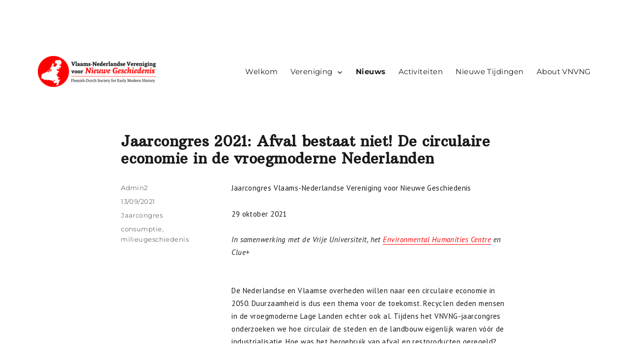

--- FILE ---
content_type: text/html; charset=UTF-8
request_url: https://www.vnvng.eu/blog/page/2/
body_size: 18120
content:
<!DOCTYPE html>
<html lang="nl-NL" class="no-js">
<head>
	<meta charset="UTF-8">
	<meta name="viewport" content="width=device-width, initial-scale=1.0">
	<link rel="profile" href="https://gmpg.org/xfn/11">
		<script>(function(html){html.className = html.className.replace(/\bno-js\b/,'js')})(document.documentElement);</script>
<title>Nieuws &#8211; Pagina 2 &#8211; Vlaams-Nederlandse Vereniging voor Nieuwe Geschiedenis</title>
<meta name='robots' content='max-image-preview:large' />
	<style>img:is([sizes="auto" i], [sizes^="auto," i]) { contain-intrinsic-size: 3000px 1500px }</style>
	<link rel="alternate" type="application/rss+xml" title="Vlaams-Nederlandse Vereniging voor Nieuwe Geschiedenis &raquo; feed" href="https://www.vnvng.eu/feed/" />
<link rel="alternate" type="application/rss+xml" title="Vlaams-Nederlandse Vereniging voor Nieuwe Geschiedenis &raquo; reacties feed" href="https://www.vnvng.eu/comments/feed/" />
<script>
window._wpemojiSettings = {"baseUrl":"https:\/\/s.w.org\/images\/core\/emoji\/16.0.1\/72x72\/","ext":".png","svgUrl":"https:\/\/s.w.org\/images\/core\/emoji\/16.0.1\/svg\/","svgExt":".svg","source":{"concatemoji":"https:\/\/www.vnvng.eu\/cms\/wp-includes\/js\/wp-emoji-release.min.js?ver=6.8.3"}};
/*! This file is auto-generated */
!function(s,n){var o,i,e;function c(e){try{var t={supportTests:e,timestamp:(new Date).valueOf()};sessionStorage.setItem(o,JSON.stringify(t))}catch(e){}}function p(e,t,n){e.clearRect(0,0,e.canvas.width,e.canvas.height),e.fillText(t,0,0);var t=new Uint32Array(e.getImageData(0,0,e.canvas.width,e.canvas.height).data),a=(e.clearRect(0,0,e.canvas.width,e.canvas.height),e.fillText(n,0,0),new Uint32Array(e.getImageData(0,0,e.canvas.width,e.canvas.height).data));return t.every(function(e,t){return e===a[t]})}function u(e,t){e.clearRect(0,0,e.canvas.width,e.canvas.height),e.fillText(t,0,0);for(var n=e.getImageData(16,16,1,1),a=0;a<n.data.length;a++)if(0!==n.data[a])return!1;return!0}function f(e,t,n,a){switch(t){case"flag":return n(e,"\ud83c\udff3\ufe0f\u200d\u26a7\ufe0f","\ud83c\udff3\ufe0f\u200b\u26a7\ufe0f")?!1:!n(e,"\ud83c\udde8\ud83c\uddf6","\ud83c\udde8\u200b\ud83c\uddf6")&&!n(e,"\ud83c\udff4\udb40\udc67\udb40\udc62\udb40\udc65\udb40\udc6e\udb40\udc67\udb40\udc7f","\ud83c\udff4\u200b\udb40\udc67\u200b\udb40\udc62\u200b\udb40\udc65\u200b\udb40\udc6e\u200b\udb40\udc67\u200b\udb40\udc7f");case"emoji":return!a(e,"\ud83e\udedf")}return!1}function g(e,t,n,a){var r="undefined"!=typeof WorkerGlobalScope&&self instanceof WorkerGlobalScope?new OffscreenCanvas(300,150):s.createElement("canvas"),o=r.getContext("2d",{willReadFrequently:!0}),i=(o.textBaseline="top",o.font="600 32px Arial",{});return e.forEach(function(e){i[e]=t(o,e,n,a)}),i}function t(e){var t=s.createElement("script");t.src=e,t.defer=!0,s.head.appendChild(t)}"undefined"!=typeof Promise&&(o="wpEmojiSettingsSupports",i=["flag","emoji"],n.supports={everything:!0,everythingExceptFlag:!0},e=new Promise(function(e){s.addEventListener("DOMContentLoaded",e,{once:!0})}),new Promise(function(t){var n=function(){try{var e=JSON.parse(sessionStorage.getItem(o));if("object"==typeof e&&"number"==typeof e.timestamp&&(new Date).valueOf()<e.timestamp+604800&&"object"==typeof e.supportTests)return e.supportTests}catch(e){}return null}();if(!n){if("undefined"!=typeof Worker&&"undefined"!=typeof OffscreenCanvas&&"undefined"!=typeof URL&&URL.createObjectURL&&"undefined"!=typeof Blob)try{var e="postMessage("+g.toString()+"("+[JSON.stringify(i),f.toString(),p.toString(),u.toString()].join(",")+"));",a=new Blob([e],{type:"text/javascript"}),r=new Worker(URL.createObjectURL(a),{name:"wpTestEmojiSupports"});return void(r.onmessage=function(e){c(n=e.data),r.terminate(),t(n)})}catch(e){}c(n=g(i,f,p,u))}t(n)}).then(function(e){for(var t in e)n.supports[t]=e[t],n.supports.everything=n.supports.everything&&n.supports[t],"flag"!==t&&(n.supports.everythingExceptFlag=n.supports.everythingExceptFlag&&n.supports[t]);n.supports.everythingExceptFlag=n.supports.everythingExceptFlag&&!n.supports.flag,n.DOMReady=!1,n.readyCallback=function(){n.DOMReady=!0}}).then(function(){return e}).then(function(){var e;n.supports.everything||(n.readyCallback(),(e=n.source||{}).concatemoji?t(e.concatemoji):e.wpemoji&&e.twemoji&&(t(e.twemoji),t(e.wpemoji)))}))}((window,document),window._wpemojiSettings);
</script>
<style id='wp-emoji-styles-inline-css'>

	img.wp-smiley, img.emoji {
		display: inline !important;
		border: none !important;
		box-shadow: none !important;
		height: 1em !important;
		width: 1em !important;
		margin: 0 0.07em !important;
		vertical-align: -0.1em !important;
		background: none !important;
		padding: 0 !important;
	}
</style>
<link rel='stylesheet' id='wp-block-library-css' href='https://www.vnvng.eu/cms/wp-includes/css/dist/block-library/style.min.css?ver=6.8.3' media='all' />
<style id='wp-block-library-theme-inline-css'>
.wp-block-audio :where(figcaption){color:#555;font-size:13px;text-align:center}.is-dark-theme .wp-block-audio :where(figcaption){color:#ffffffa6}.wp-block-audio{margin:0 0 1em}.wp-block-code{border:1px solid #ccc;border-radius:4px;font-family:Menlo,Consolas,monaco,monospace;padding:.8em 1em}.wp-block-embed :where(figcaption){color:#555;font-size:13px;text-align:center}.is-dark-theme .wp-block-embed :where(figcaption){color:#ffffffa6}.wp-block-embed{margin:0 0 1em}.blocks-gallery-caption{color:#555;font-size:13px;text-align:center}.is-dark-theme .blocks-gallery-caption{color:#ffffffa6}:root :where(.wp-block-image figcaption){color:#555;font-size:13px;text-align:center}.is-dark-theme :root :where(.wp-block-image figcaption){color:#ffffffa6}.wp-block-image{margin:0 0 1em}.wp-block-pullquote{border-bottom:4px solid;border-top:4px solid;color:currentColor;margin-bottom:1.75em}.wp-block-pullquote cite,.wp-block-pullquote footer,.wp-block-pullquote__citation{color:currentColor;font-size:.8125em;font-style:normal;text-transform:uppercase}.wp-block-quote{border-left:.25em solid;margin:0 0 1.75em;padding-left:1em}.wp-block-quote cite,.wp-block-quote footer{color:currentColor;font-size:.8125em;font-style:normal;position:relative}.wp-block-quote:where(.has-text-align-right){border-left:none;border-right:.25em solid;padding-left:0;padding-right:1em}.wp-block-quote:where(.has-text-align-center){border:none;padding-left:0}.wp-block-quote.is-large,.wp-block-quote.is-style-large,.wp-block-quote:where(.is-style-plain){border:none}.wp-block-search .wp-block-search__label{font-weight:700}.wp-block-search__button{border:1px solid #ccc;padding:.375em .625em}:where(.wp-block-group.has-background){padding:1.25em 2.375em}.wp-block-separator.has-css-opacity{opacity:.4}.wp-block-separator{border:none;border-bottom:2px solid;margin-left:auto;margin-right:auto}.wp-block-separator.has-alpha-channel-opacity{opacity:1}.wp-block-separator:not(.is-style-wide):not(.is-style-dots){width:100px}.wp-block-separator.has-background:not(.is-style-dots){border-bottom:none;height:1px}.wp-block-separator.has-background:not(.is-style-wide):not(.is-style-dots){height:2px}.wp-block-table{margin:0 0 1em}.wp-block-table td,.wp-block-table th{word-break:normal}.wp-block-table :where(figcaption){color:#555;font-size:13px;text-align:center}.is-dark-theme .wp-block-table :where(figcaption){color:#ffffffa6}.wp-block-video :where(figcaption){color:#555;font-size:13px;text-align:center}.is-dark-theme .wp-block-video :where(figcaption){color:#ffffffa6}.wp-block-video{margin:0 0 1em}:root :where(.wp-block-template-part.has-background){margin-bottom:0;margin-top:0;padding:1.25em 2.375em}
</style>
<style id='classic-theme-styles-inline-css'>
/*! This file is auto-generated */
.wp-block-button__link{color:#fff;background-color:#32373c;border-radius:9999px;box-shadow:none;text-decoration:none;padding:calc(.667em + 2px) calc(1.333em + 2px);font-size:1.125em}.wp-block-file__button{background:#32373c;color:#fff;text-decoration:none}
</style>
<style id='global-styles-inline-css'>
:root{--wp--preset--aspect-ratio--square: 1;--wp--preset--aspect-ratio--4-3: 4/3;--wp--preset--aspect-ratio--3-4: 3/4;--wp--preset--aspect-ratio--3-2: 3/2;--wp--preset--aspect-ratio--2-3: 2/3;--wp--preset--aspect-ratio--16-9: 16/9;--wp--preset--aspect-ratio--9-16: 9/16;--wp--preset--color--black: #000000;--wp--preset--color--cyan-bluish-gray: #abb8c3;--wp--preset--color--white: #fff;--wp--preset--color--pale-pink: #f78da7;--wp--preset--color--vivid-red: #cf2e2e;--wp--preset--color--luminous-vivid-orange: #ff6900;--wp--preset--color--luminous-vivid-amber: #fcb900;--wp--preset--color--light-green-cyan: #7bdcb5;--wp--preset--color--vivid-green-cyan: #00d084;--wp--preset--color--pale-cyan-blue: #8ed1fc;--wp--preset--color--vivid-cyan-blue: #0693e3;--wp--preset--color--vivid-purple: #9b51e0;--wp--preset--color--dark-gray: #1a1a1a;--wp--preset--color--medium-gray: #686868;--wp--preset--color--light-gray: #e5e5e5;--wp--preset--color--blue-gray: #4d545c;--wp--preset--color--bright-blue: #007acc;--wp--preset--color--light-blue: #9adffd;--wp--preset--color--dark-brown: #402b30;--wp--preset--color--medium-brown: #774e24;--wp--preset--color--dark-red: #640c1f;--wp--preset--color--bright-red: #ff675f;--wp--preset--color--yellow: #ffef8e;--wp--preset--gradient--vivid-cyan-blue-to-vivid-purple: linear-gradient(135deg,rgba(6,147,227,1) 0%,rgb(155,81,224) 100%);--wp--preset--gradient--light-green-cyan-to-vivid-green-cyan: linear-gradient(135deg,rgb(122,220,180) 0%,rgb(0,208,130) 100%);--wp--preset--gradient--luminous-vivid-amber-to-luminous-vivid-orange: linear-gradient(135deg,rgba(252,185,0,1) 0%,rgba(255,105,0,1) 100%);--wp--preset--gradient--luminous-vivid-orange-to-vivid-red: linear-gradient(135deg,rgba(255,105,0,1) 0%,rgb(207,46,46) 100%);--wp--preset--gradient--very-light-gray-to-cyan-bluish-gray: linear-gradient(135deg,rgb(238,238,238) 0%,rgb(169,184,195) 100%);--wp--preset--gradient--cool-to-warm-spectrum: linear-gradient(135deg,rgb(74,234,220) 0%,rgb(151,120,209) 20%,rgb(207,42,186) 40%,rgb(238,44,130) 60%,rgb(251,105,98) 80%,rgb(254,248,76) 100%);--wp--preset--gradient--blush-light-purple: linear-gradient(135deg,rgb(255,206,236) 0%,rgb(152,150,240) 100%);--wp--preset--gradient--blush-bordeaux: linear-gradient(135deg,rgb(254,205,165) 0%,rgb(254,45,45) 50%,rgb(107,0,62) 100%);--wp--preset--gradient--luminous-dusk: linear-gradient(135deg,rgb(255,203,112) 0%,rgb(199,81,192) 50%,rgb(65,88,208) 100%);--wp--preset--gradient--pale-ocean: linear-gradient(135deg,rgb(255,245,203) 0%,rgb(182,227,212) 50%,rgb(51,167,181) 100%);--wp--preset--gradient--electric-grass: linear-gradient(135deg,rgb(202,248,128) 0%,rgb(113,206,126) 100%);--wp--preset--gradient--midnight: linear-gradient(135deg,rgb(2,3,129) 0%,rgb(40,116,252) 100%);--wp--preset--font-size--small: 13px;--wp--preset--font-size--medium: 20px;--wp--preset--font-size--large: 36px;--wp--preset--font-size--x-large: 42px;--wp--preset--spacing--20: 0.44rem;--wp--preset--spacing--30: 0.67rem;--wp--preset--spacing--40: 1rem;--wp--preset--spacing--50: 1.5rem;--wp--preset--spacing--60: 2.25rem;--wp--preset--spacing--70: 3.38rem;--wp--preset--spacing--80: 5.06rem;--wp--preset--shadow--natural: 6px 6px 9px rgba(0, 0, 0, 0.2);--wp--preset--shadow--deep: 12px 12px 50px rgba(0, 0, 0, 0.4);--wp--preset--shadow--sharp: 6px 6px 0px rgba(0, 0, 0, 0.2);--wp--preset--shadow--outlined: 6px 6px 0px -3px rgba(255, 255, 255, 1), 6px 6px rgba(0, 0, 0, 1);--wp--preset--shadow--crisp: 6px 6px 0px rgba(0, 0, 0, 1);}:where(.is-layout-flex){gap: 0.5em;}:where(.is-layout-grid){gap: 0.5em;}body .is-layout-flex{display: flex;}.is-layout-flex{flex-wrap: wrap;align-items: center;}.is-layout-flex > :is(*, div){margin: 0;}body .is-layout-grid{display: grid;}.is-layout-grid > :is(*, div){margin: 0;}:where(.wp-block-columns.is-layout-flex){gap: 2em;}:where(.wp-block-columns.is-layout-grid){gap: 2em;}:where(.wp-block-post-template.is-layout-flex){gap: 1.25em;}:where(.wp-block-post-template.is-layout-grid){gap: 1.25em;}.has-black-color{color: var(--wp--preset--color--black) !important;}.has-cyan-bluish-gray-color{color: var(--wp--preset--color--cyan-bluish-gray) !important;}.has-white-color{color: var(--wp--preset--color--white) !important;}.has-pale-pink-color{color: var(--wp--preset--color--pale-pink) !important;}.has-vivid-red-color{color: var(--wp--preset--color--vivid-red) !important;}.has-luminous-vivid-orange-color{color: var(--wp--preset--color--luminous-vivid-orange) !important;}.has-luminous-vivid-amber-color{color: var(--wp--preset--color--luminous-vivid-amber) !important;}.has-light-green-cyan-color{color: var(--wp--preset--color--light-green-cyan) !important;}.has-vivid-green-cyan-color{color: var(--wp--preset--color--vivid-green-cyan) !important;}.has-pale-cyan-blue-color{color: var(--wp--preset--color--pale-cyan-blue) !important;}.has-vivid-cyan-blue-color{color: var(--wp--preset--color--vivid-cyan-blue) !important;}.has-vivid-purple-color{color: var(--wp--preset--color--vivid-purple) !important;}.has-black-background-color{background-color: var(--wp--preset--color--black) !important;}.has-cyan-bluish-gray-background-color{background-color: var(--wp--preset--color--cyan-bluish-gray) !important;}.has-white-background-color{background-color: var(--wp--preset--color--white) !important;}.has-pale-pink-background-color{background-color: var(--wp--preset--color--pale-pink) !important;}.has-vivid-red-background-color{background-color: var(--wp--preset--color--vivid-red) !important;}.has-luminous-vivid-orange-background-color{background-color: var(--wp--preset--color--luminous-vivid-orange) !important;}.has-luminous-vivid-amber-background-color{background-color: var(--wp--preset--color--luminous-vivid-amber) !important;}.has-light-green-cyan-background-color{background-color: var(--wp--preset--color--light-green-cyan) !important;}.has-vivid-green-cyan-background-color{background-color: var(--wp--preset--color--vivid-green-cyan) !important;}.has-pale-cyan-blue-background-color{background-color: var(--wp--preset--color--pale-cyan-blue) !important;}.has-vivid-cyan-blue-background-color{background-color: var(--wp--preset--color--vivid-cyan-blue) !important;}.has-vivid-purple-background-color{background-color: var(--wp--preset--color--vivid-purple) !important;}.has-black-border-color{border-color: var(--wp--preset--color--black) !important;}.has-cyan-bluish-gray-border-color{border-color: var(--wp--preset--color--cyan-bluish-gray) !important;}.has-white-border-color{border-color: var(--wp--preset--color--white) !important;}.has-pale-pink-border-color{border-color: var(--wp--preset--color--pale-pink) !important;}.has-vivid-red-border-color{border-color: var(--wp--preset--color--vivid-red) !important;}.has-luminous-vivid-orange-border-color{border-color: var(--wp--preset--color--luminous-vivid-orange) !important;}.has-luminous-vivid-amber-border-color{border-color: var(--wp--preset--color--luminous-vivid-amber) !important;}.has-light-green-cyan-border-color{border-color: var(--wp--preset--color--light-green-cyan) !important;}.has-vivid-green-cyan-border-color{border-color: var(--wp--preset--color--vivid-green-cyan) !important;}.has-pale-cyan-blue-border-color{border-color: var(--wp--preset--color--pale-cyan-blue) !important;}.has-vivid-cyan-blue-border-color{border-color: var(--wp--preset--color--vivid-cyan-blue) !important;}.has-vivid-purple-border-color{border-color: var(--wp--preset--color--vivid-purple) !important;}.has-vivid-cyan-blue-to-vivid-purple-gradient-background{background: var(--wp--preset--gradient--vivid-cyan-blue-to-vivid-purple) !important;}.has-light-green-cyan-to-vivid-green-cyan-gradient-background{background: var(--wp--preset--gradient--light-green-cyan-to-vivid-green-cyan) !important;}.has-luminous-vivid-amber-to-luminous-vivid-orange-gradient-background{background: var(--wp--preset--gradient--luminous-vivid-amber-to-luminous-vivid-orange) !important;}.has-luminous-vivid-orange-to-vivid-red-gradient-background{background: var(--wp--preset--gradient--luminous-vivid-orange-to-vivid-red) !important;}.has-very-light-gray-to-cyan-bluish-gray-gradient-background{background: var(--wp--preset--gradient--very-light-gray-to-cyan-bluish-gray) !important;}.has-cool-to-warm-spectrum-gradient-background{background: var(--wp--preset--gradient--cool-to-warm-spectrum) !important;}.has-blush-light-purple-gradient-background{background: var(--wp--preset--gradient--blush-light-purple) !important;}.has-blush-bordeaux-gradient-background{background: var(--wp--preset--gradient--blush-bordeaux) !important;}.has-luminous-dusk-gradient-background{background: var(--wp--preset--gradient--luminous-dusk) !important;}.has-pale-ocean-gradient-background{background: var(--wp--preset--gradient--pale-ocean) !important;}.has-electric-grass-gradient-background{background: var(--wp--preset--gradient--electric-grass) !important;}.has-midnight-gradient-background{background: var(--wp--preset--gradient--midnight) !important;}.has-small-font-size{font-size: var(--wp--preset--font-size--small) !important;}.has-medium-font-size{font-size: var(--wp--preset--font-size--medium) !important;}.has-large-font-size{font-size: var(--wp--preset--font-size--large) !important;}.has-x-large-font-size{font-size: var(--wp--preset--font-size--x-large) !important;}
:where(.wp-block-post-template.is-layout-flex){gap: 1.25em;}:where(.wp-block-post-template.is-layout-grid){gap: 1.25em;}
:where(.wp-block-columns.is-layout-flex){gap: 2em;}:where(.wp-block-columns.is-layout-grid){gap: 2em;}
:root :where(.wp-block-pullquote){font-size: 1.5em;line-height: 1.6;}
</style>
<link rel='stylesheet' id='megamenu-css' href='https://www.vnvng.eu/cms/wp-content/uploads/maxmegamenu/style.css?ver=bb2d2e' media='all' />
<link rel='stylesheet' id='dashicons-css' href='https://www.vnvng.eu/cms/wp-includes/css/dashicons.min.css?ver=6.8.3' media='all' />
<link rel='stylesheet' id='twentysixteen-fonts-css' href='https://www.vnvng.eu/cms/wp-content/themes/twentysixteen/fonts/merriweather-plus-montserrat-plus-inconsolata.css?ver=20230328' media='all' />
<link rel='stylesheet' id='genericons-css' href='https://www.vnvng.eu/cms/wp-content/themes/twentysixteen/genericons/genericons.css?ver=20201208' media='all' />
<link rel='stylesheet' id='twentysixteen-style-css' href='https://www.vnvng.eu/cms/wp-content/themes/twentysixteen/style.css?ver=20250715' media='all' />
<style id='twentysixteen-style-inline-css'>

		/* Custom Link Color */
		.menu-toggle:hover,
		.menu-toggle:focus,
		a,
		.main-navigation a:hover,
		.main-navigation a:focus,
		.dropdown-toggle:hover,
		.dropdown-toggle:focus,
		.social-navigation a:hover:before,
		.social-navigation a:focus:before,
		.post-navigation a:hover .post-title,
		.post-navigation a:focus .post-title,
		.tagcloud a:hover,
		.tagcloud a:focus,
		.site-branding .site-title a:hover,
		.site-branding .site-title a:focus,
		.entry-title a:hover,
		.entry-title a:focus,
		.entry-footer a:hover,
		.entry-footer a:focus,
		.comment-metadata a:hover,
		.comment-metadata a:focus,
		.pingback .comment-edit-link:hover,
		.pingback .comment-edit-link:focus,
		.comment-reply-link,
		.comment-reply-link:hover,
		.comment-reply-link:focus,
		.required,
		.site-info a:hover,
		.site-info a:focus {
			color: #ff0000;
		}

		mark,
		ins,
		button:hover,
		button:focus,
		input[type="button"]:hover,
		input[type="button"]:focus,
		input[type="reset"]:hover,
		input[type="reset"]:focus,
		input[type="submit"]:hover,
		input[type="submit"]:focus,
		.pagination .prev:hover,
		.pagination .prev:focus,
		.pagination .next:hover,
		.pagination .next:focus,
		.widget_calendar tbody a,
		.page-links a:hover,
		.page-links a:focus {
			background-color: #ff0000;
		}

		input[type="date"]:focus,
		input[type="time"]:focus,
		input[type="datetime-local"]:focus,
		input[type="week"]:focus,
		input[type="month"]:focus,
		input[type="text"]:focus,
		input[type="email"]:focus,
		input[type="url"]:focus,
		input[type="password"]:focus,
		input[type="search"]:focus,
		input[type="tel"]:focus,
		input[type="number"]:focus,
		textarea:focus,
		.tagcloud a:hover,
		.tagcloud a:focus,
		.menu-toggle:hover,
		.menu-toggle:focus {
			border-color: #ff0000;
		}

		@media screen and (min-width: 56.875em) {
			.main-navigation li:hover > a,
			.main-navigation li.focus > a {
				color: #ff0000;
			}
		}
	
</style>
<link rel='stylesheet' id='twentysixteen-block-style-css' href='https://www.vnvng.eu/cms/wp-content/themes/twentysixteen/css/blocks.css?ver=20240817' media='all' />
<!--[if lt IE 10]>
<link rel='stylesheet' id='twentysixteen-ie-css' href='https://www.vnvng.eu/cms/wp-content/themes/twentysixteen/css/ie.css?ver=20170530' media='all' />
<![endif]-->
<!--[if lt IE 9]>
<link rel='stylesheet' id='twentysixteen-ie8-css' href='https://www.vnvng.eu/cms/wp-content/themes/twentysixteen/css/ie8.css?ver=20170530' media='all' />
<![endif]-->
<!--[if lt IE 8]>
<link rel='stylesheet' id='twentysixteen-ie7-css' href='https://www.vnvng.eu/cms/wp-content/themes/twentysixteen/css/ie7.css?ver=20170530' media='all' />
<![endif]-->
<!--[if lt IE 9]>
<script src="https://www.vnvng.eu/cms/wp-content/themes/twentysixteen/js/html5.js?ver=3.7.3" id="twentysixteen-html5-js"></script>
<![endif]-->
<script src="https://www.vnvng.eu/cms/wp-includes/js/jquery/jquery.min.js?ver=3.7.1" id="jquery-core-js"></script>
<script src="https://www.vnvng.eu/cms/wp-includes/js/jquery/jquery-migrate.min.js?ver=3.4.1" id="jquery-migrate-js"></script>
<script id="twentysixteen-script-js-extra">
var screenReaderText = {"expand":"submenu uitvouwen","collapse":"submenu invouwen"};
</script>
<script src="https://www.vnvng.eu/cms/wp-content/themes/twentysixteen/js/functions.js?ver=20230629" id="twentysixteen-script-js" defer data-wp-strategy="defer"></script>
<link rel="https://api.w.org/" href="https://www.vnvng.eu/wp-json/" /><link rel="EditURI" type="application/rsd+xml" title="RSD" href="https://www.vnvng.eu/cms/xmlrpc.php?rsd" />
<meta name="generator" content="WordPress 6.8.3" />
<!-- start Simple Custom CSS and JS -->
<style>
h2.entry-title {
    font-family: 'Arbutus Slab';
    font-size: 22pt;
}</style>
<!-- end Simple Custom CSS and JS -->
<!-- start Simple Custom CSS and JS -->
<style>
h1.entry-title {
    font-family: Arbutus Slab;
}</style>
<!-- end Simple Custom CSS and JS -->
<!-- start Simple Custom CSS and JS -->
<style>
#navbar {
    min-height: 50px;
    background: #ffffff;
    border-bottom: 5px solid #eee;
    position: relative;
}
</style>
<!-- end Simple Custom CSS and JS -->
<!-- start Simple Custom CSS and JS -->
<style>
hr{
	border-top: 1px solid #ff0000;
  float: center;
  width: 100%
}</style>
<!-- end Simple Custom CSS and JS -->
<!-- start Simple Custom CSS and JS -->
<style>
p a {
    color: #ff0000;
}
p a:visited {
    color: #ff0000;
}
p a:hover {
    color: #ff0000;
}
p a:focus {
    color: #ff0000;
}
p a:active {
    color: #ff0000;
}
</style>
<!-- end Simple Custom CSS and JS -->
<!-- start Simple Custom CSS and JS -->
<!-- Global site tag (gtag.js) - Google Analytics -->
<script async src="https://www.googletagmanager.com/gtag/js?id=UA-9634303-6"></script>
<script>
  window.dataLayer = window.dataLayer || [];
  function gtag(){dataLayer.push(arguments);}
  gtag('js', new Date());

  gtag('config', 'UA-9634303-6');
</script>
<!-- end Simple Custom CSS and JS -->
		<style type="text/css" id="twentysixteen-header-css">
		.site-branding {
			margin: 0 auto 0 0;
		}

		.site-branding .site-title,
		.site-description {
			clip-path: inset(50%);
			position: absolute;
		}
		</style>
		<style id="custom-background-css">
body.custom-background { background-color: #ffffff; }
</style>
	
<!-- This site uses the Ultimate Fonts plugin customize fonts - https://wpultimatefonts.com -->
<style>
@import url(https://fonts.googleapis.com/css?family=PT%20Sans%3A400%2C400italic%2C700%2C700italic%7CArbutus%20Slab%3A400&subset=cyrillic-ext%2Ccyrillic%2Clatin%2Clatin-ext);
body { font-family: "PT Sans", sans-serif; font-size: 15px; letter-spacing: 0.45px; }
h1 { font-family: "Arbutus Slab", serif; font-size: 22px; }
h2 { font-family: "Arbutus Slab", serif; font-size: 20px; }
h3 { font-family: "Arbutus Slab", serif; font-weight: 700; }
</style>
<link rel="icon" href="https://www.vnvng.eu/cms/wp-content/uploads/cropped-logo-zonder-letters-32x32.png" sizes="32x32" />
<link rel="icon" href="https://www.vnvng.eu/cms/wp-content/uploads/cropped-logo-zonder-letters-192x192.png" sizes="192x192" />
<link rel="apple-touch-icon" href="https://www.vnvng.eu/cms/wp-content/uploads/cropped-logo-zonder-letters-180x180.png" />
<meta name="msapplication-TileImage" content="https://www.vnvng.eu/cms/wp-content/uploads/cropped-logo-zonder-letters-270x270.png" />
<style type="text/css">/** Mega Menu CSS: fs **/</style>
</head>

<body class="blog paged custom-background wp-custom-logo wp-embed-responsive paged-2 wp-theme-twentysixteen group-blog no-sidebar hfeed">
<div id="page" class="site">
	<div class="site-inner">
		<a class="skip-link screen-reader-text" href="#content">
			Ga naar de inhoud		</a>

		<header id="masthead" class="site-header">
			<div class="site-header-main">
				<div class="site-branding">
					<a href="https://www.vnvng.eu/" class="custom-logo-link" rel="home"><img width="240" height="63" src="https://www.vnvng.eu/cms/wp-content/uploads/cropped-cropped-loos-VNVNG-header-2-8.png" class="custom-logo" alt="Vlaams-Nederlandse Vereniging voor Nieuwe Geschiedenis" decoding="async" /></a>																<p class="site-title"><a href="https://www.vnvng.eu/" rel="home" >Vlaams-Nederlandse Vereniging voor Nieuwe Geschiedenis</a></p>
										</div><!-- .site-branding -->

									<button id="menu-toggle" class="menu-toggle">Menu</button>

					<div id="site-header-menu" class="site-header-menu">
													<nav id="site-navigation" class="main-navigation" aria-label="Primair menu">
								<div class="menu-onder-de-header-container"><ul id="menu-onder-de-header" class="primary-menu"><li id="menu-item-1650" class="menu-item menu-item-type-post_type menu-item-object-page menu-item-home menu-item-1650"><a href="https://www.vnvng.eu/">Welkom</a></li>
<li id="menu-item-1642" class="menu-item menu-item-type-post_type menu-item-object-page menu-item-has-children menu-item-1642"><a href="https://www.vnvng.eu/vereniging/">Vereniging</a>
<ul class="sub-menu">
	<li id="menu-item-1694" class="menu-item menu-item-type-post_type menu-item-object-page menu-item-1694"><a href="https://www.vnvng.eu/vereniging/aanmelden/">Aanmelden</a></li>
	<li id="menu-item-1643" class="menu-item menu-item-type-post_type menu-item-object-page menu-item-1643"><a href="https://www.vnvng.eu/vereniging/bestuur/">Bestuur</a></li>
	<li id="menu-item-1644" class="menu-item menu-item-type-post_type menu-item-object-page menu-item-1644"><a href="https://www.vnvng.eu/vereniging/statuten/">Statuten</a></li>
</ul>
</li>
<li id="menu-item-1636" class="menu-item menu-item-type-post_type menu-item-object-page current-menu-item page_item page-item-123 current_page_item current_page_parent menu-item-1636"><a href="https://www.vnvng.eu/blog/" aria-current="page">Nieuws</a></li>
<li id="menu-item-1646" class="menu-item menu-item-type-post_type menu-item-object-page menu-item-1646"><a href="https://www.vnvng.eu/conferenties/">Activiteiten</a></li>
<li id="menu-item-1637" class="menu-item menu-item-type-post_type menu-item-object-page menu-item-1637"><a href="https://www.vnvng.eu/publicaties/">Nieuwe Tijdingen</a></li>
<li id="menu-item-1825" class="menu-item menu-item-type-post_type menu-item-object-page menu-item-1825"><a href="https://www.vnvng.eu/eng/">About VNVNG</a></li>
</ul></div>							</nav><!-- .main-navigation -->
						
											</div><!-- .site-header-menu -->
							</div><!-- .site-header-main -->

					</header><!-- .site-header -->

		<div id="content" class="site-content">

	<div id="primary" class="content-area">
		<main id="main" class="site-main">

		
							<header>
					<h1 class="page-title screen-reader-text">Nieuws</h1>
				</header>
			
			
<article id="post-2702" class="post-2702 post type-post status-publish format-standard hentry category-jaarcongres tag-consumptie tag-milieugeschiedenis">
	<header class="entry-header">
		
		<h2 class="entry-title"><a href="https://www.vnvng.eu/2021/09/13/afval-bestaat-niet-de-circulaire-economie-in-de-vroegmoderne-nederlanden/" rel="bookmark">Jaarcongres 2021: Afval bestaat niet! De circulaire economie in de vroegmoderne Nederlanden</a></h2>	</header><!-- .entry-header -->

	
	
	<div class="entry-content">
		
<p>Jaarcongres Vlaams-Nederlandse Vereniging voor Nieuwe Geschiedenis<br></p>



<p>29 oktober 2021<br></p>



<p><em>In samenwerking met de Vrije Universiteit, het <a href="https://environmentalhumanitiescenter.com/">Environmental Humanities Centre</a> en Clue+ </em></p>



<p><br>De Nederlandse en Vlaamse overheden willen naar een circulaire economie in 2050. Duurzaamheid is dus een thema voor de toekomst. Recyclen deden mensen in de vroegmoderne Lage Landen echter ook al. Tijdens het VNVNG-jaarcongres onderzoeken we hoe circulair de steden en de landbouw eigenlijk waren vóór de industrialisatie. Hoe was het hergebruik van afval en restproducten geregeld? Wat was de waarde van oud papier, textiel, bouwmaterialen of mest, en wat deed men ermee? In hoeverre kan ook worden gesproken van een andere cultuur en appreciatie rond afval en tweedehands materiaal?</p>



<p><br>Tijdens het Jaarcongres 2021 zullen de sprekers niet alleen het ‘hoe’ uit de doeken doen van recyclage en hergebruik, maar vooral ook het ‘waarom’. Dat wil zeggen: wat maakte recycleren profijtelijk? En welke economische, sociale, politieke en culturele condities moeten worden meegenomen om dergelijke praktijken te begrijpen en te verklaren?<br></p>



<h2 class="wp-block-heading">Programma</h2>



<div class="wp-block-group"><div class="wp-block-group__inner-container is-layout-flow wp-block-group-is-layout-flow">
<figure class="wp-block-table is-style-stripes"><table><tbody><tr><td>10.30u </td><td>Ontvangst met thee en koffie</td></tr><tr><td>11.00u </td><td>Opening door Dries Raeymaekers (voorzitter VNVNG) en jaarvergadering</td></tr><tr><td>11.30u </td><td>Joppe van Driel (Amsterdam Institute for Advanced Metropolitan Solutions) – <em>Hoe kunnen historici bijdragen aan oplossingen voor de klimaatcrisis?</em></td></tr><tr><td>12.00u </td><td>Discussie</td></tr><tr><td>12.15u </td><td>Lunch</td></tr><tr><td>13.15u </td><td>Ranjith Jayasena (Monumenten en Archeologie, Gemeente Amsterdam) &#8211; <em>Amsterdam gebouwd op afval</em></td></tr><tr><td>13.45u </td><td>Heidi Deneweth en Ine Wouters (Vrije Universiteit Brussel) &#8211; <em>Bouwstoffen of afvalstoffen? Hergebruik van bouwmaterialen in het verleden</em></td></tr><tr><td>14.15u </td><td>Discussie</td></tr><tr><td>14.30u </td><td>Thee en koffie</td></tr><tr><td>15.00u </td><td>Pieter De Graef (Strategische Adviesraad voor Landbouw en Visserij) &#8211; <em>Van platteland naar stad en terug… Een circulaire economie van voedsel en mest? Casus: de Vlaamse landbouw, 18e eeuw</em></td></tr><tr><td>15.30u </td><td>René Lugtigheid (Universiteit van Amsterdam) &#8211; <em>Van aardse stof tot hemels lof: een opvallend hergebruik van achttiende-eeuwse zijden stoffen</em></td></tr><tr><td>16.00u </td><td>Discussie</td></tr><tr><td>16.15u </td><td>Afsluitende reflectie door Petra van Dam (Vrije Universiteit Amsterdam)</td></tr><tr><td>16.35u </td><td>Sluiting en Borrel</td></tr></tbody></table></figure>
</div></div>



<h2 class="wp-block-heading">Locatie</h2>



<p>Het jaarcongres vindt plaats in de Aurora Zaal in het hoofdgebouw van de Vrije Universiteit in Amsterdam, op wandelafstand van station Amsterdam-Zuid.<br></p>



<p>Aurora zaal, VU HOOFDGEBOUW<br>De Boelelaan 1105<br>1081 HV Amsterdam</p>



<p>Zo komt u bij de zaal: <br>1) vanaf de hoofdingang van het Hoofdgebouw gaat u rechtsaf <br>2) U loopt langs de koffiecorner het restaurant in. <br>3) Vervolgens slaat u meteen linksaf<br>4) U bent bij de ingang van de Aurorazaal.</p>



<h2 class="wp-block-heading">Registratie </h2>



<p><br>De kostprijs voor deelname aan het Jaarcongres bedraagt 25 EUR (studenten betalen 15 EUR). U kunt zich inschrijven <a href="https://docs.google.com/forms/d/e/1FAIpQLScljUs5Q_KWhfZjgdevkEwBMnV-CMh3h6IWTgYXqiJs2JVXZg/viewform">via Google Forms</a>. Na inschrijving ontvangt u t.z.t. een betaalverzoek per email. Op dit moment is het de bedoeling dat het congres fysiek in de Vrije Universiteit Amsterdam zal plaatsvinden. Mocht dit vanwege coronamaatregelen toch niet haalbaar blijken, dan berichten wij u op tijd.</p>
	</div><!-- .entry-content -->

	<footer class="entry-footer">
		<span class="byline"><span class="screen-reader-text">Auteur </span><span class="author vcard"><a class="url fn n" href="https://www.vnvng.eu/author/admin2/">Admin2</a></span></span><span class="posted-on"><span class="screen-reader-text">Geplaatst op </span><a href="https://www.vnvng.eu/2021/09/13/afval-bestaat-niet-de-circulaire-economie-in-de-vroegmoderne-nederlanden/" rel="bookmark"><time class="entry-date published" datetime="2021-09-13T10:24:13+02:00">13/09/2021</time><time class="updated" datetime="2021-10-29T10:29:23+02:00">29/10/2021</time></a></span><span class="cat-links"><span class="screen-reader-text">Categorieën </span><a href="https://www.vnvng.eu/category/jaarcongres/" rel="category tag">Jaarcongres</a></span><span class="tags-links"><span class="screen-reader-text">Tags </span><a href="https://www.vnvng.eu/tag/consumptie/" rel="tag">consumptie</a>, <a href="https://www.vnvng.eu/tag/milieugeschiedenis/" rel="tag">milieugeschiedenis</a></span>			</footer><!-- .entry-footer -->
</article><!-- #post-2702 -->

<article id="post-2669" class="post-2669 post type-post status-publish format-standard hentry category-aankondigingen category-lezingen">
	<header class="entry-header">
		
		<h2 class="entry-title"><a href="https://www.vnvng.eu/2021/03/22/lezing-geoffrey-parker-charles-v-and-me/" rel="bookmark">Lezing Geoffrey Parker: Charles V and me</a></h2>	</header><!-- .entry-header -->

	
	
	<div class="entry-content">
		
<figure class="wp-block-image size-large"><a href="https://www.vnvng.eu/cms/wp-content/uploads/VNVNG-lezing-parker-banner-01-scaled.jpg"><img fetchpriority="high" decoding="async" width="1024" height="259" src="https://www.vnvng.eu/cms/wp-content/uploads/VNVNG-lezing-parker-banner-01-1024x259.jpg" alt="" class="wp-image-2671" srcset="https://www.vnvng.eu/cms/wp-content/uploads/VNVNG-lezing-parker-banner-01-1024x259.jpg 1024w, https://www.vnvng.eu/cms/wp-content/uploads/VNVNG-lezing-parker-banner-01-300x76.jpg 300w, https://www.vnvng.eu/cms/wp-content/uploads/VNVNG-lezing-parker-banner-01-768x195.jpg 768w, https://www.vnvng.eu/cms/wp-content/uploads/VNVNG-lezing-parker-banner-01-1536x389.jpg 1536w, https://www.vnvng.eu/cms/wp-content/uploads/VNVNG-lezing-parker-banner-01-2048x519.jpg 2048w" sizes="(max-width: 709px) 85vw, (max-width: 909px) 67vw, (max-width: 1362px) 62vw, 840px" /></a></figure>



<p>Onlangs verscheen Geoffrey Parkers nieuwste Habsburgersbiografie in het Nederlands, <em>Keizer Karel V: Landsheer van de Nederlanden, Habsburgs wereldheerser</em>. Het boek &#8211; van meer dan zeshonderd pagina&#8217;s &#8211; is nu al een standaardwerk over de vorst in wiens rijk de zon nooit onderging. Parker komt op <strong>dinsdag 11 mei om 17.00 uur via Zoom</strong> spreken bij de Vlaams-Nederlandse Vereniging voor Nieuwe Geschiedenis. Zijn Engelstalige lezing is getiteld ‘Charles V and Me: From Documents to Digits’. Hierin zal Parker vertellen hoe hij er toe kwam om een biografie te schrijven van de keizer. </p>



<p>De lezing is een unieke kans voor de leden van de VNVNG en overige geïnteresseerden om Geoffrey Parker virtueel te ontmoeten. U kan u aanmelden via het onderstaande formulier. Deelname is kosteloos.</p>



<h2 class="wp-block-heading">Over Geoffrey Parker</h2>



<p>De Britse historicus Geoffrey Parker schreef boeken over de Nederlandse Opstand, Dertigjarige Oorlog en de militaire revolutie in de vroegmoderne tijd. Hij promoveerde aan Cambridge, doceerde aan Yale en is nu verbonden aan de Ohio State University. In 2014 kreeg hij de British Academy Medal voor zijn boek <em>Global Crisis: War, Climate Change and Catastrophe in the Seventeenth Century. </em>Parker ontving een eredoctoraat van de Katholieke Universiteit Brussel en is lid van de Koninklijke Nederlandse Akademie van Wetenschappen.</p>



<h2 class="wp-block-heading">Aanmeldformulier</h2>



<iframe src="https://docs.google.com/forms/d/e/1FAIpQLScN1k0TwzmlyKIQZx7saEkCS3XdIFhBjbz3jWJsInm6KJnqxA/viewform?embedded=true" width="640" height="1200" frameborder="0" marginheight="0" marginwidth="0">Laden…</iframe>
	</div><!-- .entry-content -->

	<footer class="entry-footer">
		<span class="byline"><span class="screen-reader-text">Auteur </span><span class="author vcard"><a class="url fn n" href="https://www.vnvng.eu/author/admin2/">Admin2</a></span></span><span class="posted-on"><span class="screen-reader-text">Geplaatst op </span><a href="https://www.vnvng.eu/2021/03/22/lezing-geoffrey-parker-charles-v-and-me/" rel="bookmark"><time class="entry-date published" datetime="2021-03-22T09:13:35+01:00">22/03/2021</time><time class="updated" datetime="2021-03-23T09:13:56+01:00">23/03/2021</time></a></span><span class="cat-links"><span class="screen-reader-text">Categorieën </span><a href="https://www.vnvng.eu/category/aankondigingen/" rel="category tag">Aankondigingen</a>, <a href="https://www.vnvng.eu/category/lezingen/" rel="category tag">Lezingen</a></span>			</footer><!-- .entry-footer -->
</article><!-- #post-2669 -->

<article id="post-2656" class="post-2656 post type-post status-publish format-standard has-post-thumbnail hentry category-nieuwe-tijdingen">
	<header class="entry-header">
		
		<h2 class="entry-title"><a href="https://www.vnvng.eu/2020/12/20/nieuwe-tijdingen-2020-jasper-van-der-steen-en-hans-cools-red-vroegmoderne-geschiedenis-in-actuele-debatten/" rel="bookmark">Nieuwe Tijdingen 2020: Jasper van der Steen en Hans Cools (red.), Vroegmoderne geschiedenis in actuele debatten</a></h2>	</header><!-- .entry-header -->

	
	
	<a class="post-thumbnail" href="https://www.vnvng.eu/2020/12/20/nieuwe-tijdingen-2020-jasper-van-der-steen-en-hans-cools-red-vroegmoderne-geschiedenis-in-actuele-debatten/" aria-hidden="true">
		<img width="1062" height="1500" src="https://www.vnvng.eu/cms/wp-content/uploads/jpg_rgb_1500h1-1.jpg" class="attachment-post-thumbnail size-post-thumbnail wp-post-image" alt="Nieuwe Tijdingen 2020: Jasper van der Steen en Hans Cools (red.), Vroegmoderne geschiedenis in actuele debatten" decoding="async" loading="lazy" srcset="https://www.vnvng.eu/cms/wp-content/uploads/jpg_rgb_1500h1-1.jpg 1062w, https://www.vnvng.eu/cms/wp-content/uploads/jpg_rgb_1500h1-1-212x300.jpg 212w, https://www.vnvng.eu/cms/wp-content/uploads/jpg_rgb_1500h1-1-725x1024.jpg 725w, https://www.vnvng.eu/cms/wp-content/uploads/jpg_rgb_1500h1-1-768x1085.jpg 768w" sizes="(max-width: 709px) 85vw, (max-width: 909px) 67vw, (max-width: 1362px) 88vw, 1200px" />	</a>

		
	<div class="entry-content">
		
<div class="wp-block-image"><figure class="alignleft size-large is-resized"><img loading="lazy" decoding="async" src="https://bibliocloudimages.s3-eu-west-1.amazonaws.com/412/supportingresources/292434/jpg_rgb_1500h.jpg" alt="" width="276" height="387"/></figure></div>



<p>De vroegmoderne periode kan de laatste jaren rekenen op grote belangstelling in Nederland en Vlaanderen. In maatschappelijke discussies over (nationale) identiteit, onderwijs en de erfgoedsector wijzen opiniemakers bijvoorbeeld graag op de economische, politieke, sociale en culturele verworvenheden van de periode voor 1800. Deze interesse in het verleden is uiteraard toe te juichen, maar het politieke gebruik van historische verwijzingen staat ook op gespannen voet met wetenschappelijke geschiedbeoefening. Beleidsmakers lijken geschiedenis te zien als een grabbelton waaruit ze naar believen kunnen putten. Vele vroegmodernisten staan dan ook eerder sceptisch tegenover de maatschappelijke benutting van academische inzichten. Hoe gaan historici van de vroegmoderne tijd best om met deze praktijk?</p>



<p>Deze vraag staat centraal in dit nummer van <em>Nieuwe Tijdingen</em>. De bijdragen besteden onder andere aandacht aan het gebruik van vroegmoderne geschiedenis in discussies over canonvorming, (post)kolonialisme, nationalisme en historische vergelijkingen. Het jaarboek werpt daarmee nieuw licht op de vraag hoe en waarom (onderzoek over) de vroegmoderne periode wordt geïnstrumentaliseerd en gerepresenteerd in actuele maatschappelijke debatten, en welke rol vroegmoderne historici daarbij zouden kunnen spelen.</p>



<p>De bundel is verkrijgbaar bij Leuven University Press – zowel <a href="https://lup.be/collections/series-nieuwe-tijdingen/products/154364">gedrukt</a> als <a href="https://lup.be/products/154363">digitaal </a>– en via <a href="https://www.jstor.org/stable/j.ctv1595mzm">JSTOR</a>.</p>



<p>Voor leden van VNVNG is een abonnement op de print- en digitale versie van het tijdschrift inbegrepen in het jaarlijks contributie.</p>



<h2 class="wp-block-heading">Inhoud</h2>



<ul class="wp-block-list"><li><strong>Geschiedenis herschrijven: Over het belang van de vroegmoderne periode in hedendaagsemaatschappelijke debatten en de rol van historici daarbij</strong><br>Jasper van der Steen en Hans Cools</li><li><strong>Polderen en ploeteren: Een debat over geschiedenis, continuïteit en Nederlandse identiteit<br></strong>Marjolein ’t Hart</li><li><strong>De herdenkingsbeweging en de plaats van het slavernijverleden in de Nederlandse identiteit</strong><br>Karwan Fatah-Black</li><li><strong>Spiegels van Sophia: Geleerdenportretten en de verbeelding van vrouwen als wetenschappelijkeautoriteit: een historische kadering<br></strong>Lieke van Deinsen</li><li><strong>Het Plakkaat van Verlatinge (1581) in het Nederlandse herdenkingsjaar 2018: Historici versus dagbladpers<br></strong>Anton van der Lem</li><li><strong>In de voetsporen van de meesters: Rembrandt, Rubens en hun museumhuizen in Amsterdam en Antwerpen<br></strong>Hans Cools</li></ul>
	</div><!-- .entry-content -->

	<footer class="entry-footer">
		<span class="byline"><span class="screen-reader-text">Auteur </span><span class="author vcard"><a class="url fn n" href="https://www.vnvng.eu/author/admin2/">Admin2</a></span></span><span class="posted-on"><span class="screen-reader-text">Geplaatst op </span><a href="https://www.vnvng.eu/2020/12/20/nieuwe-tijdingen-2020-jasper-van-der-steen-en-hans-cools-red-vroegmoderne-geschiedenis-in-actuele-debatten/" rel="bookmark"><time class="entry-date published" datetime="2020-12-20T20:47:00+01:00">20/12/2020</time><time class="updated" datetime="2021-03-15T20:48:34+01:00">15/03/2021</time></a></span><span class="cat-links"><span class="screen-reader-text">Categorieën </span><a href="https://www.vnvng.eu/category/nieuwe-tijdingen/" rel="category tag">Nieuwe Tijdingen</a></span>			</footer><!-- .entry-footer -->
</article><!-- #post-2656 -->

<article id="post-2643" class="post-2643 post type-post status-publish format-standard hentry category-aankondigingen">
	<header class="entry-header">
		
		<h2 class="entry-title"><a href="https://www.vnvng.eu/2020/10/23/nieuwe-reeks-low-countries-history-seminar-op-het-ihr-in-londen/" rel="bookmark">Nieuwe reeks Low Countries History Seminar op het IHR in Londen</a></h2>	</header><!-- .entry-header -->

	
	
	<div class="entry-content">
		
<p>Het Londense Institute of Historical Research organiseert ook dit jaar een nieuwe <a href="https://www.history.ac.uk/seminars/low-countries-history">reeks met lezingen</a> over de vroegmoderne Lage Landen. Geïnteresseerden die deze lente of zomer in Londen zijn kunnen bij sommige sessies weer aanschuiven in de kelder van het instituut. Alle lezingen zijn ook via Zoom te volgen. </p>



<p>Elke lezing begint om <strong>17:30 (VK) / 18:30 (BE/NL)</strong>. Houd rekening met het tijdsverschil. Deelname is gratis.</p>



<p>De organisatie &#8211; <a href="https://www.qmul.ac.uk/history/people/academic-staff/profiles/corensliesbeth.html">Liesbeth Corens</a> (Queen Mary), <a href="https://dornsife.usc.edu/cf/hist/people/faculty_display.cfm?Person_ID=1091844">Anne Goldgar</a> (Univ. Southern California), <a href="https://www.ucl.ac.uk/history/people/academic-staff/professor-ben-kaplan">Ben Kaplan</a> (UCL), <a href="https://www.ucl.ac.uk/european-languages-culture/people/ulrich-tiedau">Ulrich Tiedau</a> (UCL) en <a href="https://courtauld.ac.uk/people/joanna-woodall">Joanna Woodall</a> (Courtauld) &#8211; nodigt u van harte uit om deel te nemen. </p>



<p>U kan zich voor sessies opgeven <a href="https://www.history.ac.uk/seminars/low-countries-history">via de website van het IHL</a>.</p>



<h2 class="wp-block-heading">Programma</h2>



<h3 class="wp-block-heading">Autumn Term</h3>



<p><strong>23 October &nbsp;&nbsp;&nbsp;&nbsp; <a href="https://teol.ku.dk/english/dept/akh/staff/?pure=en%2Fpersons%2Fmichael-green(5eeb15a4-9695-45bd-83af-a5ab2a09f054).html">Michaël Green</a> (Copenhagen),<br></strong>‘Notions of Privacy in Egodocuments from Early Modern Amsterdam’</p>



<p><strong>6 November &nbsp;&nbsp; <a href="https://www2.clarku.edu/faculty/facultybio.cfm?id=457">Wim Klooster</a> (Clark University, Worcester, Mass.),<br></strong>‘The Petition to Keep New Netherland: Amsterdam’s Merchants and the Fear of English Ascendancy’</p>



<p><strong>20 November&nbsp; <a href="https://profiles.laps.yorku.ca/profiles/mschotte/">Margaret Schotte</a> (York University, Ontario),<br></strong>‘Dutch Atlases and Nautical Manuals – Opening the Treasure Chests’</p>



<p><strong>4 December&nbsp;&nbsp;&nbsp;&nbsp; <a href="https://www.slu.edu/arts-and-sciences/history/faculty/charles-parker.php">Hal Parker</a> (St Louis), <br></strong>‘Global Calvinism: Conversion and Commerce in the Dutch Empire, 1600–1800’</p>



<h3 class="wp-block-heading"><strong>Spring Term</strong></h3>



<p><strong>5 February&nbsp;&nbsp;&nbsp;&nbsp;&nbsp;&nbsp; <a href="https://www.history.ac.uk/people/brianne-dolce">Brianne Dolce</a> (IHR),<br></strong>‘A Disputed Inheritance on the Franco-Belgian Border: Writing the Cultural History of Medieval Arras, 1792–1900’</p>



<p><strong>19 February&nbsp;&nbsp;&nbsp;&nbsp; <a href="https://www.history.ox.ac.uk/people/dr-michael-depreter">Michael Depreter</a> (Oxford),<br></strong>‘The Counts of Flanders, the Towns, and England. Patterns of Diplomatic Competition and Complementarity in Times of Revolt (14th–16th centuries)’</p>



<p><strong>5 March&nbsp;&nbsp;&nbsp;&nbsp;&nbsp;&nbsp;&nbsp;&nbsp;&nbsp;&nbsp; <a href="https://www.en.cas.uni-muenchen.de/rir/junior_rir/previous_junior_rir/friedrich_susanne/index.html">Susanne Friedrich</a> (Munich),<br></strong>‘Economies of Knowledge. The Epistemic Cultures in the Dutch East India Company (1602–<em>c.</em>&nbsp;1650)’</p>



<p><strong>19 March &nbsp;&nbsp;&nbsp;&nbsp;&nbsp;&nbsp;&nbsp; <a href="https://research-information.bris.ac.uk/en/persons/ad-putter">Ad Putter</a> (Bristol),<br></strong>‘The Dutch Hat Makers of Medieval London’</p>



<h3 class="wp-block-heading"><strong>Summer Term</strong></h3>



<p><strong>21 May&nbsp; &nbsp; &nbsp; &nbsp; &nbsp; &nbsp; &nbsp;<a href="https://www.york.ac.uk/english/our-staff/freyasierhuis/">Freya Sierhuis </a>(York),<br></strong>‘Staging Muslim-Jewish Encounters in the Amsterdamse Schouwburg’</p>



<p><strong>4 June&nbsp;&nbsp;&nbsp;&nbsp;&nbsp;&nbsp;&nbsp;&nbsp;&nbsp;&nbsp;&nbsp;&nbsp;&nbsp; <a href="https://www.universiteitleiden.nl/en/staffmembers/karwan-fatah-black#tab-1">Karwan Fatah-Black</a> (Leiden),<br></strong>‘The Changing Understanding of Colonial Slavery in Dutch National History and Identity’</p>
	</div><!-- .entry-content -->

	<footer class="entry-footer">
		<span class="byline"><span class="screen-reader-text">Auteur </span><span class="author vcard"><a class="url fn n" href="https://www.vnvng.eu/author/admin2/">Admin2</a></span></span><span class="posted-on"><span class="screen-reader-text">Geplaatst op </span><a href="https://www.vnvng.eu/2020/10/23/nieuwe-reeks-low-countries-history-seminar-op-het-ihr-in-londen/" rel="bookmark"><time class="entry-date published" datetime="2020-10-23T13:44:48+02:00">23/10/2020</time><time class="updated" datetime="2020-10-23T15:04:33+02:00">23/10/2020</time></a></span><span class="cat-links"><span class="screen-reader-text">Categorieën </span><a href="https://www.vnvng.eu/category/aankondigingen/" rel="category tag">Aankondigingen</a></span>			</footer><!-- .entry-footer -->
</article><!-- #post-2643 -->

<article id="post-2591" class="post-2591 post type-post status-publish format-standard hentry category-jaarcongres">
	<header class="entry-header">
		
		<h2 class="entry-title"><a href="https://www.vnvng.eu/2020/07/17/vnvng2020/" rel="bookmark">Jaarcongres 2020: De schakels van de kennisketen</a></h2>	</header><!-- .entry-header -->

	
	
	<div class="entry-content">
		
<p><strong>Informatie verzamelen en verspreiden in de Nieuwe Tijd</strong></p>



<p><strong>Vrijdag 30 oktober 2020<br></strong></p>



<p>Voor meer informatie, zie de <a href="https://www.vnvng.eu/vnvng2020/">aanmeldpagina </a>en het <a href="https://www.vnvng.eu/vnvng2020/">programma</a>.</p>
	</div><!-- .entry-content -->

	<footer class="entry-footer">
		<span class="byline"><span class="screen-reader-text">Auteur </span><span class="author vcard"><a class="url fn n" href="https://www.vnvng.eu/author/admin2/">Admin2</a></span></span><span class="posted-on"><span class="screen-reader-text">Geplaatst op </span><a href="https://www.vnvng.eu/2020/07/17/vnvng2020/" rel="bookmark"><time class="entry-date published" datetime="2020-07-17T10:34:37+02:00">17/07/2020</time><time class="updated" datetime="2020-10-09T14:42:42+02:00">09/10/2020</time></a></span><span class="cat-links"><span class="screen-reader-text">Categorieën </span><a href="https://www.vnvng.eu/category/jaarcongres/" rel="category tag">Jaarcongres</a></span>			</footer><!-- .entry-footer -->
</article><!-- #post-2591 -->

<article id="post-2587" class="post-2587 post type-post status-publish format-standard hentry category-cfp">
	<header class="entry-header">
		
		<h2 class="entry-title"><a href="https://www.vnvng.eu/2020/04/29/cfp-10th-annual-reforc-conference-on-early-modern-christianity-2021/" rel="bookmark">CFP 10th Annual RefoRC Conference on Early Modern Christianity 2021</a></h2>	</header><!-- .entry-header -->

	
	
	<div class="entry-content">
		
<p>Deadline: <strong>1 maart 2021</strong></p>



<p>Op <strong>6 t/m 8 mei 2021</strong> wordt het tiende jaarlijkse RefoRC congres georganiseerd in Boedapest. Het centrale thema is de lange reformatie.</p>



<p>Voor meer informatie, zie de <em><a href="https://www.reforc.com/tenth-annual-reforc-conference-2021/">call for papers</a> </em>op de website van van RefoRC. </p>
	</div><!-- .entry-content -->

	<footer class="entry-footer">
		<span class="byline"><span class="screen-reader-text">Auteur </span><span class="author vcard"><a class="url fn n" href="https://www.vnvng.eu/author/admin2/">Admin2</a></span></span><span class="posted-on"><span class="screen-reader-text">Geplaatst op </span><a href="https://www.vnvng.eu/2020/04/29/cfp-10th-annual-reforc-conference-on-early-modern-christianity-2021/" rel="bookmark"><time class="entry-date published" datetime="2020-04-29T17:21:08+02:00">29/04/2020</time><time class="updated" datetime="2020-04-29T17:21:35+02:00">29/04/2020</time></a></span><span class="cat-links"><span class="screen-reader-text">Categorieën </span><a href="https://www.vnvng.eu/category/oproepen/cfp/" rel="category tag">Calls for papers</a></span>			</footer><!-- .entry-footer -->
</article><!-- #post-2587 -->

<article id="post-2583" class="post-2583 post type-post status-publish format-standard hentry category-cfp">
	<header class="entry-header">
		
		<h2 class="entry-title"><a href="https://www.vnvng.eu/2020/04/08/cfp-liefde-passie-erotiek/" rel="bookmark">CfP: Liefde, Passie &#038; Erotiek</a></h2>	</header><!-- .entry-header -->

	
	
	<div class="entry-content">
		
<p><strong>Deadline: woensdag 1 juli 2020</strong> (<em>abstract</em>)</p>



<p>Themadossier Jaarboek De Achttiende Eeuw 2021</p>



<p>Als de rede de slaaf is van de passies, zo Hume het wil, wat is dan de plaats van de passies in de eeuw van de rede? In 2021 gaat het themadossier van het <em>Jaarboek De Achttiende Eeuw</em> over liefde, hartstocht en erotiek tijdens de Verlichting. </p>



<p>We zijn op zoek naar bijdragen die ingaan op diverse – literaire, historische, artistieke of filosofische – aspecten van amoureuze praktijken, gaande van kerkelijke huwelijken tot libertijnse losbandigheden en alles ertussenin. Hoe werden liefde en seks beleefd, bekeken en beoordeeld in de achttiende eeuw, en beschreven en verbeeld in, onder meer, wetenschappelijke teksten, brieven, romans, juridische documenten en de visuele cultuur? Welke verschuivingen vonden plaats in de opvattingen over liefde, seks en erotiek, en wat was hierbij de rol van de kerk, de staat en andere controlerende instanties?</p>



<p> De liefde laat zich niet begrenzen, dus welkom zijn artikelen over liefde in al haar (gender- en seksuele) diversiteit in de lange achttiende eeuw (1670-1830) zonder geografische beperkingen.</p>



<p>Geïnteresseerden kunnen tot 1 juli 2020 een kort <em>abstract </em>(max. 300 woorden) insturen naar <a href="mailto:delphine.calle@ugent.be">delphine.calle@ugent.be</a> en <a href="mailto:jaarboek@18e-eeuw.nl">jaarboek@18e-eeuw.nl</a>. Voordien informeel aftoetsen wordt aangemoedigd. </p>



<p>Van de geselecteerde voorstellen worden de volledige artikelen van maximaal 6.000 woorden verwacht tegen 1 februari 2021. De artikelen worden aan redactionele <em>peer review</em> onderworpen.</p>
	</div><!-- .entry-content -->

	<footer class="entry-footer">
		<span class="byline"><span class="screen-reader-text">Auteur </span><span class="author vcard"><a class="url fn n" href="https://www.vnvng.eu/author/admin2/">Admin2</a></span></span><span class="posted-on"><span class="screen-reader-text">Geplaatst op </span><a href="https://www.vnvng.eu/2020/04/08/cfp-liefde-passie-erotiek/" rel="bookmark"><time class="entry-date published updated" datetime="2020-04-08T10:17:02+02:00">08/04/2020</time></a></span><span class="cat-links"><span class="screen-reader-text">Categorieën </span><a href="https://www.vnvng.eu/category/oproepen/cfp/" rel="category tag">Calls for papers</a></span>			</footer><!-- .entry-footer -->
</article><!-- #post-2583 -->

<article id="post-2574" class="post-2574 post type-post status-publish format-standard hentry category-promotieplekken category-vacatures">
	<header class="entry-header">
		
		<h2 class="entry-title"><a href="https://www.vnvng.eu/2020/03/27/promotieplekken-uantwerpen-over-toekomstverwachtingen-in-vroegmoderne-tijd/" rel="bookmark">Promotieplekken UAntwerpen over toekomstverwachtingen in vroegmoderne tijd</a></h2>	</header><!-- .entry-header -->

	
	
	<div class="entry-content">
		
<p class="has-text-align-center"><strong>Deadline: zondag 26 april 2020</strong> </p>



<figure class="wp-block-image size-large"><img loading="lazy" decoding="async" width="1024" height="788" src="https://www.vnvng.eu/cms/wp-content/uploads/RP-P-OB-207.751-1-1024x788.jpg" alt="" class="wp-image-2577" srcset="https://www.vnvng.eu/cms/wp-content/uploads/RP-P-OB-207.751-1-1024x788.jpg 1024w, https://www.vnvng.eu/cms/wp-content/uploads/RP-P-OB-207.751-1-300x231.jpg 300w, https://www.vnvng.eu/cms/wp-content/uploads/RP-P-OB-207.751-1-768x591.jpg 768w, https://www.vnvng.eu/cms/wp-content/uploads/RP-P-OB-207.751-1-1536x1181.jpg 1536w, https://www.vnvng.eu/cms/wp-content/uploads/RP-P-OB-207.751-1-2048x1575.jpg 2048w" sizes="auto, (max-width: 709px) 85vw, (max-width: 909px) 67vw, (max-width: 1362px) 62vw, 840px" /></figure>



<p>De afdeling Geschiedenis van de UAntwerpen is op zoek naar twee promovendi voor het ERC Starting Grant Project “<a href="https://cordis.europa.eu/project/id/851053">Back to the Future: Future expectations and actions in late medieval and early modern Europe, c.1400-c.1830</a>”.  Prof. dr. <a href="https://www.uantwerpen.be/nl/personeel/jeroen-puttevils/">Jeroen  Puttevils</a> zal de promovendi begeleiden.</p>



<p><em> To gain more insight in how people in the past thought about the future and how this affected their actions, this project draws on a combination of close and distant reading methods of more than 15,000 letters written (&#8230;) in the period 1400-1830. </em></p>



<p>Het onderzoek van de promovendi focust zich op brieven van kooplieden in twee categorieën:</p>



<ul class="wp-block-list"><li>brieven in het Italiaans (<a href="https://www.uantwerpen.be/en/jobs/vacancies/ap/2020bapflwef129/">vacature</a>)</li><li>brieven in het Duits en Nederlands (<a href="https://www.uantwerpen.be/en/jobs/vacancies/ap/2020bapflwef128/">vacature</a>)</li></ul>



<p>De deadline voor sollicitaties is <strong>zondag 26 april 2020</strong>.</p>
	</div><!-- .entry-content -->

	<footer class="entry-footer">
		<span class="byline"><span class="screen-reader-text">Auteur </span><span class="author vcard"><a class="url fn n" href="https://www.vnvng.eu/author/admin2/">Admin2</a></span></span><span class="posted-on"><span class="screen-reader-text">Geplaatst op </span><a href="https://www.vnvng.eu/2020/03/27/promotieplekken-uantwerpen-over-toekomstverwachtingen-in-vroegmoderne-tijd/" rel="bookmark"><time class="entry-date published" datetime="2020-03-27T12:04:53+01:00">27/03/2020</time><time class="updated" datetime="2020-03-27T14:37:03+01:00">27/03/2020</time></a></span><span class="cat-links"><span class="screen-reader-text">Categorieën </span><a href="https://www.vnvng.eu/category/vacatures/promotieplekken/" rel="category tag">promotieplekken</a>, <a href="https://www.vnvng.eu/category/vacatures/" rel="category tag">Vacatures</a></span>			</footer><!-- .entry-footer -->
</article><!-- #post-2574 -->

<article id="post-2566" class="post-2566 post type-post status-publish format-standard hentry category-cfp">
	<header class="entry-header">
		
		<h2 class="entry-title"><a href="https://www.vnvng.eu/2020/03/09/cfp-dealing-with-disasters/" rel="bookmark">CfP &#8211; Dealing with Disasters: Cultural Representations of Catastrophes, c. 1500-1900</a></h2>	</header><!-- .entry-header -->

	
	
	<div class="entry-content">
		
<p>De onderzoeksgroep &#8216;Dealing with Disasters in the Netherlands&#8217; aan de Radboud Universiteit nodigt (kunst)historici en letterkundigen uit om <em>abstracts</em> in te dienen voor het congres &#8216;Dealing with Disasters: Cultural Representations of Catastrophes, c. 1500-1900&#8217;. Deze zal plaats vinden op 14 en 15 januari 2021 in Nijmegen. Deadline: <strong>1 juni 2020</strong>. </p>



<p>U kan de <em>call for papers</em> vinden <a href="http://dealingwithdisasters.nl/en/conference/">op de website van de projectgroep</a>. </p>



<p></p>
	</div><!-- .entry-content -->

	<footer class="entry-footer">
		<span class="byline"><span class="screen-reader-text">Auteur </span><span class="author vcard"><a class="url fn n" href="https://www.vnvng.eu/author/admin2/">Admin2</a></span></span><span class="posted-on"><span class="screen-reader-text">Geplaatst op </span><a href="https://www.vnvng.eu/2020/03/09/cfp-dealing-with-disasters/" rel="bookmark"><time class="entry-date published" datetime="2020-03-09T14:44:48+01:00">09/03/2020</time><time class="updated" datetime="2020-03-09T14:45:17+01:00">09/03/2020</time></a></span><span class="cat-links"><span class="screen-reader-text">Categorieën </span><a href="https://www.vnvng.eu/category/oproepen/cfp/" rel="category tag">Calls for papers</a></span>			</footer><!-- .entry-footer -->
</article><!-- #post-2566 -->

<article id="post-2550" class="post-2550 post type-post status-publish format-standard hentry category-cfp tag-hofstudies tag-privacy">
	<header class="entry-header">
		
		<h2 class="entry-title"><a href="https://www.vnvng.eu/2020/02/24/cfp-privacy-at-court-a-reassessment-of-the-public-private-divide-within-european-courts-1400-1800/" rel="bookmark">CfP &#8211; Privacy at Court? A Reassessment of the Public/Private Divide within European Courts (1400-1800)</a></h2>	</header><!-- .entry-header -->

	
	
	<div class="entry-content">
		<p>Het <a href="https://teol.ku.dk/privacy/">Centre for Privacy Studies</a> aan de Universiteit van Kopenhagen en de <a href="http://www.courtstudies.org/">Society for Court Studies</a> nodigen onderzoekers uit om een <em>paper-</em>voorstel in te dienen voor het <a href="https://teol.ku.dk/privacy/events/events-2020/privacy-at-court-a-reassessment-of-the-publicprivate-divide-within-european-courts-1400-1800/">congres</a> ‘Privacy at Court? A Reassessment of the Public/Private Divide within European Courts (1400-1800)’ dat van 10 tot 11 december 2020 plaats zal vinden in Kopenhagen. Deadline: <strong>1 april 2020</strong>. Hieronder de <em>call for papers</em>:</p>
<hr />
<h2>Privacy at Court? A Reassessment of the Public/Private Divide within European Courts (1400-1800)</h2>
<p><strong>10-11 December 2020</strong></p>
<p><strong>Confirmed keynote Speakers: Professor Barbara Stollberg-Rilinger (Wissenschaftskolleg zu Berlin/Institute for Advanced Study) and Dr Dries Raeymaekers </strong><strong>(Radboud University)</strong></p>
<p>Grand, extravagant, magnificent, scandalous, corrupt, political, personal, fractious; these are terms often used to describe the medieval and early modern courts of Europe. Moreover, this dynamic location within the social world was central to the legitimacy and authority of the monarch or princely power, acting thereby as a machinery that shaped European politics and culture. Architecture, art, fashion, patronage and cultural exchanges relied upon and were influenced by the visual spectacle of European courts. Researchers have convincingly and innovatively emphasised the public nature of courtly events, procedures, and ceremonies. Nevertheless, court life also involved certain zones of privacy. Indeed, what was recognized as private at European courts? How were such privacies obtained or constructed within the court? How did practices of privacy impact political deliberations at court? How was privacy put on public display?</p>
<p>These and similar questions urge us to reassesses the public nature of the early modern European court and to reconsider our present-day understandings of privacy. Indeed, the emergence of court studies as a scientific area of investigation relied heavily upon sociological modes of explanation, political history, and cultural studies of, e.g., performance and ritualization. Can issues of courtly privacy be fitted into our existing models? Or do we have to reconsider models and their representations of court life, when we take zones of privacy into account? Such a reassessment will fertilize the grounds for a much broader discussion of the past and the future of court studies.</p>
<p>The conference provides researchers of court studies the opportunity to examine or reassess the role of privacy within European courts and court studies. We thus invite contributions that examine any topic related to the public/private-divide within European court culture (1400- 1800). Furthermore, we also welcome contributions that engage with discussions surrounding the methodology of court studies and the history of this line of research: contributions dealing specifically with privacy as catalyst for rethinking court studies will be prioritized.</p>
<p>Possible topics include, but are not limited to:</p>
<ul>
<li>institution of monarchy and practices of rulership</li>
<li>physical spaces and architecture</li>
<li>literature/treatises and epistolary cultures</li>
<li>imagery, art, festivals and spectacles</li>
<li>political theory, practice and court politics</li>
<li>sociability, knowledge exchange and networks</li>
<li>diplomacy, international relations, and warfare</li>
<li>religious discourse, worship and devotion</li>
<li>law, crime and scandal</li>
<li>ceremony, ritual, music and performance</li>
<li>objects and material culture</li>
<li>the historiography of court studies or of specific courts</li>
<li>the methodology of court studies</li>
<li>a theory of court vs. a history of court life</li>
</ul>
<p>Speakers will have 20 minutes to present their material during the course of the two-day proceedings, followed by a Q&amp;A session. Proposals should be max 300 words with a short bio. Panel proposals will be considered and should be no more than 500 words for the panel, along with a short bio of each presenter.</p>
<p><strong>Deadline for proposals is 1 April 2020.</strong> Selected papers presented at this symposium will be submitted for possible publication. Proposals and bios should be submitted via the <a href="https://teol.ku.dk/privacy/events/events-2020/privacy-at-court-a-reassessment-of-the-publicprivate-divide-within-european-courts-1400-1800/apply-for-the-symposion-here_kopi/">online form</a>.</p>
<p><strong>Organizers: </strong>Dustin Michael Neighbors and Lars Cyril Nørgaard Postdoctoral Researchers at the Centre for Privacy Studies</p>
	</div><!-- .entry-content -->

	<footer class="entry-footer">
		<span class="byline"><span class="screen-reader-text">Auteur </span><span class="author vcard"><a class="url fn n" href="https://www.vnvng.eu/author/admin2/">Admin2</a></span></span><span class="posted-on"><span class="screen-reader-text">Geplaatst op </span><a href="https://www.vnvng.eu/2020/02/24/cfp-privacy-at-court-a-reassessment-of-the-public-private-divide-within-european-courts-1400-1800/" rel="bookmark"><time class="entry-date published" datetime="2020-02-24T10:19:47+01:00">24/02/2020</time><time class="updated" datetime="2020-02-24T10:20:12+01:00">24/02/2020</time></a></span><span class="cat-links"><span class="screen-reader-text">Categorieën </span><a href="https://www.vnvng.eu/category/oproepen/cfp/" rel="category tag">Calls for papers</a></span><span class="tags-links"><span class="screen-reader-text">Tags </span><a href="https://www.vnvng.eu/tag/hofstudies/" rel="tag">hofstudies</a>, <a href="https://www.vnvng.eu/tag/privacy/" rel="tag">privacy</a></span>			</footer><!-- .entry-footer -->
</article><!-- #post-2550 -->

	<nav class="navigation pagination" aria-label="Berichten paginering">
		<h2 class="screen-reader-text">Berichten paginering</h2>
		<div class="nav-links"><a class="prev page-numbers" href="https://www.vnvng.eu/blog/">Vorige pagina</a>
<a class="page-numbers" href="https://www.vnvng.eu/blog/"><span class="meta-nav screen-reader-text">Pagina </span>1</a>
<span aria-current="page" class="page-numbers current"><span class="meta-nav screen-reader-text">Pagina </span>2</span>
<a class="page-numbers" href="https://www.vnvng.eu/blog/page/3/"><span class="meta-nav screen-reader-text">Pagina </span>3</a>
<span class="page-numbers dots">&hellip;</span>
<a class="page-numbers" href="https://www.vnvng.eu/blog/page/25/"><span class="meta-nav screen-reader-text">Pagina </span>25</a>
<a class="next page-numbers" href="https://www.vnvng.eu/blog/page/3/">Volgende pagina</a></div>
	</nav>
		</main><!-- .site-main -->
	</div><!-- .content-area -->



		</div><!-- .site-content -->

		<footer id="colophon" class="site-footer">
							<nav class="main-navigation" aria-label="Footer primaire menu">
					<div class="menu-onder-de-header-container"><ul id="menu-onder-de-header-1" class="primary-menu"><li class="menu-item menu-item-type-post_type menu-item-object-page menu-item-home menu-item-1650"><a href="https://www.vnvng.eu/">Welkom</a></li>
<li class="menu-item menu-item-type-post_type menu-item-object-page menu-item-has-children menu-item-1642"><a href="https://www.vnvng.eu/vereniging/">Vereniging</a>
<ul class="sub-menu">
	<li class="menu-item menu-item-type-post_type menu-item-object-page menu-item-1694"><a href="https://www.vnvng.eu/vereniging/aanmelden/">Aanmelden</a></li>
	<li class="menu-item menu-item-type-post_type menu-item-object-page menu-item-1643"><a href="https://www.vnvng.eu/vereniging/bestuur/">Bestuur</a></li>
	<li class="menu-item menu-item-type-post_type menu-item-object-page menu-item-1644"><a href="https://www.vnvng.eu/vereniging/statuten/">Statuten</a></li>
</ul>
</li>
<li class="menu-item menu-item-type-post_type menu-item-object-page current-menu-item page_item page-item-123 current_page_item current_page_parent menu-item-1636"><a href="https://www.vnvng.eu/blog/" aria-current="page">Nieuws</a></li>
<li class="menu-item menu-item-type-post_type menu-item-object-page menu-item-1646"><a href="https://www.vnvng.eu/conferenties/">Activiteiten</a></li>
<li class="menu-item menu-item-type-post_type menu-item-object-page menu-item-1637"><a href="https://www.vnvng.eu/publicaties/">Nieuwe Tijdingen</a></li>
<li class="menu-item menu-item-type-post_type menu-item-object-page menu-item-1825"><a href="https://www.vnvng.eu/eng/">About VNVNG</a></li>
</ul></div>				</nav><!-- .main-navigation -->
			
			
			<div class="site-info">
								<span class="site-title"><a href="https://www.vnvng.eu/" rel="home">Vlaams-Nederlandse Vereniging voor Nieuwe Geschiedenis</a></span>
								<a href="https://wordpress.org/" class="imprint">
					Ondersteund door WordPress				</a>
			</div><!-- .site-info -->
		</footer><!-- .site-footer -->
	</div><!-- .site-inner -->
</div><!-- .site -->

<script type="speculationrules">
{"prefetch":[{"source":"document","where":{"and":[{"href_matches":"\/*"},{"not":{"href_matches":["\/cms\/wp-*.php","\/cms\/wp-admin\/*","\/cms\/wp-content\/uploads\/*","\/cms\/wp-content\/*","\/cms\/wp-content\/plugins\/*","\/cms\/wp-content\/themes\/twentysixteen\/*","\/*\\?(.+)"]}},{"not":{"selector_matches":"a[rel~=\"nofollow\"]"}},{"not":{"selector_matches":".no-prefetch, .no-prefetch a"}}]},"eagerness":"conservative"}]}
</script>
<script src="https://www.vnvng.eu/cms/wp-includes/js/hoverIntent.min.js?ver=1.10.2" id="hoverIntent-js"></script>
<script src="https://www.vnvng.eu/cms/wp-content/plugins/megamenu/js/maxmegamenu.js?ver=3.6.2" id="megamenu-js"></script>
</body>
</html>


--- FILE ---
content_type: text/css
request_url: https://www.vnvng.eu/cms/wp-content/uploads/maxmegamenu/style.css?ver=bb2d2e
body_size: 114
content:
@charset "UTF-8";

/** THIS FILE IS AUTOMATICALLY GENERATED - DO NOT MAKE MANUAL EDITS! **/
/** Custom CSS should be added to Mega Menu > Menu Themes > Custom Styling **/

.mega-menu-last-modified-1756127011 { content: 'Monday 25th August 2025 13:03:31 UTC'; }

.wp-block {}